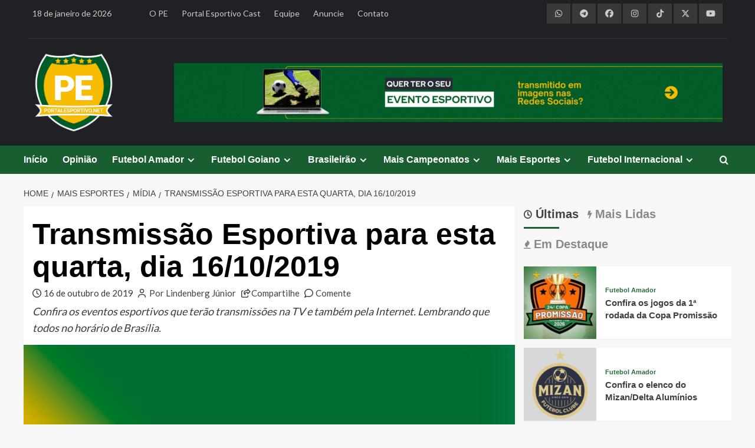

--- FILE ---
content_type: text/html; charset=utf-8
request_url: https://www.google.com/recaptcha/api2/aframe
body_size: 264
content:
<!DOCTYPE HTML><html><head><meta http-equiv="content-type" content="text/html; charset=UTF-8"></head><body><script nonce="CwY5Tpi9UYdddems7bVaWw">/** Anti-fraud and anti-abuse applications only. See google.com/recaptcha */ try{var clients={'sodar':'https://pagead2.googlesyndication.com/pagead/sodar?'};window.addEventListener("message",function(a){try{if(a.source===window.parent){var b=JSON.parse(a.data);var c=clients[b['id']];if(c){var d=document.createElement('img');d.src=c+b['params']+'&rc='+(localStorage.getItem("rc::a")?sessionStorage.getItem("rc::b"):"");window.document.body.appendChild(d);sessionStorage.setItem("rc::e",parseInt(sessionStorage.getItem("rc::e")||0)+1);localStorage.setItem("rc::h",'1768733913356');}}}catch(b){}});window.parent.postMessage("_grecaptcha_ready", "*");}catch(b){}</script></body></html>